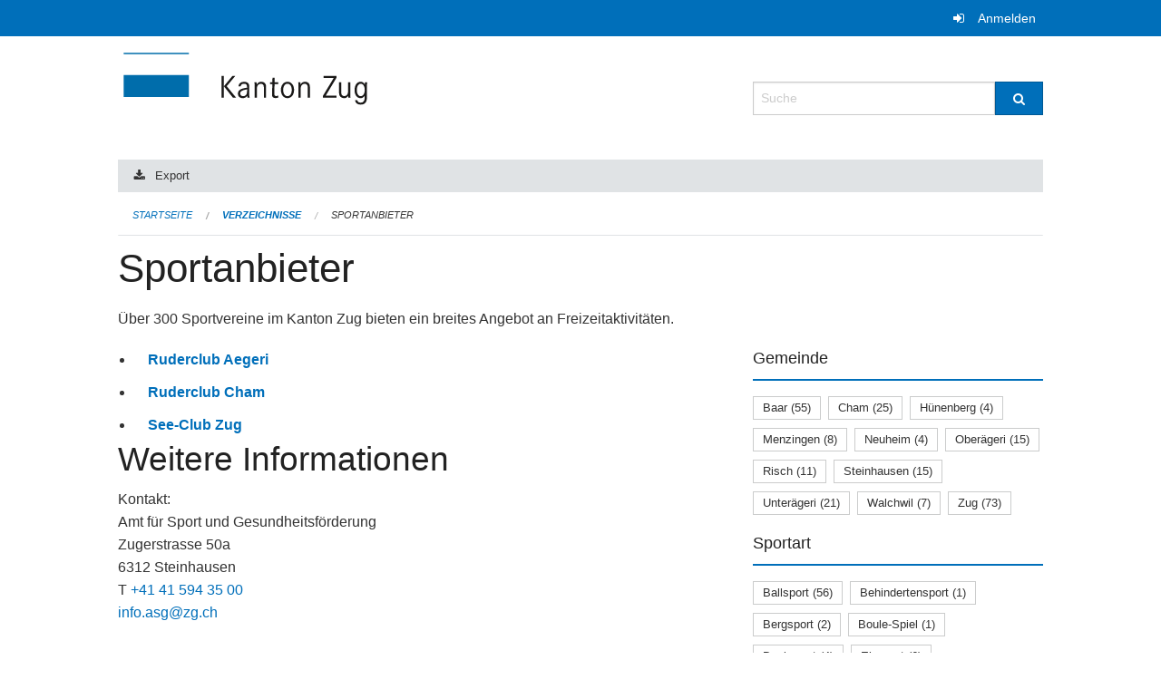

--- FILE ---
content_type: text/html; charset=UTF-8
request_url: https://verzeichnisse.zug.ch/directories/sportanbieter?keywords=sportangebot%3ARudern&page=0
body_size: 6224
content:
<!DOCTYPE html>
<html
    class="no-js"
    lang="de-CH"
    xmlns="http://www.w3.org/1999/xhtml" data-version="2026.1">
<head>
    <meta charset="utf-8" />
    <meta name="viewport" content="width=device-width, initial-scale=1.0" />

    
    <meta name="intercoolerjs:use-actual-http-method" content="true" />

    <title id="page-title">
        Sportanbieter
    </title>
    <!-- This site is running on the
          ___              ____               ____ _                 _
         / _ \ _ __   ___ / ___| _____   __  / ___| | ___  _   _  __| |
        | | | | '_ \ / _ \ |  _ / _ \ \ / / | |   | |/ _ \| | | |/ _` |
        | |_| | | | |  __/ |_| | (_) \ V /  | |___| | (_) | |_| | (_| |
         \___/|_| |_|\___|\____|\___/ \_/    \____|_|\___/ \__,_|\__,_|

         Have a look at the source code: https://onegov.readthedocs.org
     -->
    
    <style>.slider{opacity:0;}</style>
    <link rel="stylesheet" type="text/css" href="https://verzeichnisse.zug.ch/theme/onegov.org.foundation-2026.1-135280b836118956d120c1dd703831386c3c7df4.css">
    <link rel="stylesheet" type="text/css" href="https://verzeichnisse.zug.ch/static/font-awesome/css/font-awesome.min.css___2026.1">
    

    
    
    
    
    
    <link rel="icon" href="data:;base64,iVBORw0KGgo=">
    <meta name="theme-color" content="#006fba">

    

<meta property="og:type" content="website" />
<meta property="og:url" content="https://verzeichnisse.zug.ch/directories/sportanbieter?keywords=sportangebot%3ARudern&amp;page=0" />


<meta property="og:site_name" content="Verzeichnisse Kanton Zug">

<meta property="og:locale" content="de_CH">
<meta property="og:locale:alternate" content="fr_CH">


    
    
    <script type="text/javascript" nonce="Mo+iP3AlzofbiB2lPMKQeg==">
var _paq = window._paq = window._paq || [];
_paq.push(['trackPageView']);
_paq.push(['enableLinkTracking']);
(function() { 
  var u="https://matomo.zug.ch/";
  _paq.push(['setTrackerUrl', u+'piwik.php']);
  _paq.push(['setSiteId', '18']);
  var d=document, g=d.createElement('script'), s=d.getElementsByTagName('script')[0];
  g.type='text/javascript'; g.async=true; g.defer=true; g.src=u+'piwik.js'; s.parentNode.insertBefore(g,s);
})();
</script>

<link rel="stylesheet" type="text/css" href="https://verzeichnisse.zug.ch/7da9c72a3b5f9e060b898ef7cd714b8a/jquery.datetimepicker.css.bundle.css?fd660047">
<link rel="stylesheet" type="text/css" href="https://verzeichnisse.zug.ch/7da9c72a3b5f9e060b898ef7cd714b8a/chosen.bundle.css?df2ed9ff">
<link rel="stylesheet" type="text/css" href="https://verzeichnisse.zug.ch/7da9c72a3b5f9e060b898ef7cd714b8a/geo-mapbox.bundle.css?0deacf46">
<link rel="stylesheet" type="text/css" href="https://verzeichnisse.zug.ch/7da9c72a3b5f9e060b898ef7cd714b8a/photoswipe.bundle.css?22605327"></head>

<body data-mapbox-token="pk.eyJ1Ijoic2VhbnRpcyIsImEiOiJjaW02ZW92OXEwMDRpeG1rbXZ5ZXJxdmtlIn0.cYzFzNi7AB4vYJgokrPVwQ" id="page-directories-sportanbieter" class="is-logged-out directory-entry-collection-layout" data-default-marker-color="#006fba" data-default-lat="47.15983786686978" data-default-lon="8.530540466308596" data-default-zoom="11" data-default-marker-icon="f111">
    
    <a class="show-for-sr" href="#content">Navigation überspringen</a>

    <div class="ie-11-wrapper">
      <main>

        <header >
          
          
          <div class="globals">
            <div class="row">
              <div class="columns small-12">
                  <div class="global-header">
                      
                  </div>
                <ul>
                  <li>
                    
                    
                      
    <a class="login" href="https://verzeichnisse.zug.ch/auth/login?skip=0&amp;to=%2Fdirectories%2Fsportanbieter%3Fkeywords%3Dsportangebot%253ARudern%26page%3D0">Anmelden</a>

                    
                  </li>
                </ul>
              </div>
            </div>
          </div>

          <div class="row header">
            <div class="small-12 medium-8 columns logo">
              <a href="https://verzeichnisse.zug.ch/" aria-label="Zurück zur Startseite">
                <img src="https://verzeichnisse.zug.ch/storage/4225e76ad1004efb2dd435bc930537d02f3fd1c4723b096d68de96657ef1a0e3" alt="Logo" title="Verzeichnisse Kanton Zug"/>
                
              </a>
            </div>
            <div class="small-12 medium-4 columns">
              
              <form class="searchbox" action="https://verzeichnisse.zug.ch/search" method="GET" data-typeahead="on" data-typeahead-source="https://verzeichnisse.zug.ch/search/suggest" data-typeahead-target="https://verzeichnisse.zug.ch/search">
                <div class="row collapse">
                    <div class="columns small-10">
                        <label for="search" class="show-for-sr">Suche</label>
                        <input id="search" data-typeahead-subject type="text" name="q" placeholder="Suche" autocomplete="off" autocorrect="off" required maxlength="200" />
                        <button type="reset" class="reset-button" tabindex="-1"></button>
                    </div>
                    <div class="columns small-2">
                        <button type="submit" class="button postfix" aria-label="Suche">
                          <i class="fa fa-search"></i>
                        </button>
                    </div>
                </div>
                <div class="row typeahead">
                  <div class="columns small-12" data-typeahead-container>
                  </div>
                </div>
              </form>
            </div>
          </div>

          <div class="row locals">
              <div class="small-12 columns">
                  
    <div class="main-navigation empty">
        
        <div class="clearfix"></div>
    </div>

                  
    
        <div class="row sub-navigation">
            <div class="small-12 columns">
                <div class="edit-bar clearfix">
                    
                        
                        
                            
    <a class="export-link button tiny" href="https://verzeichnisse.zug.ch/directories/sportanbieter/+export?keywords=sportangebot%3ARudern&amp;page=0&amp;past_only=0&amp;published_only=1&amp;upcoming_only=0">Export</a>

                        
                    
                </div>
            </div>
        </div>
    

                  
    <nav role="navigation" aria-label="Sie sind hier">
        <ul class="breadcrumbs">
            
                <li class="">
    <a href="https://verzeichnisse.zug.ch/">Startseite</a>
</li>
            
                <li class="">
    <a href="https://verzeichnisse.zug.ch/directories">Verzeichnisse</a>
</li>
            
                <li class="current">
    <a href="https://verzeichnisse.zug.ch/directories/sportanbieter">Sportanbieter</a>
</li>
            
        </ul>
    </nav>

              </div>
          </div>

          <div class="row alerts">
            <div class="small-12 columns" id="alert-boxes">
              
              
              
    

            </div>
          </div>
        </header>

        

        <article class="row content without-sidebar-links">
          <div class="small-12 columns">
            <div class="row">
                <div class="small-12 columns">
                  <section role="main" id="content">
                    <h1 class="main-title"><div></div>
        Sportanbieter
    <div></div></h1>
                    

        

        <p>Über 300 Sportvereine im Kanton Zug bieten ein breites Angebot an Freizeitaktivitäten.</p>

        <div class="row reverse-on-mobile">
            <div class="columns medium-8">
                

                <!-- display in accordion mode -->
                

                <ul class="directory-list with-lead   ">
                    <li class="small-12  columns">
                        

                        <div>
                            <a class="list-title" href="https://verzeichnisse.zug.ch/directories/sportanbieter/ruderclub-aegeri">
                                Ruderclub Aegeri
                            </a>
    
        
        
        
        
        
    


                            
                                <div class="list-lead">
                                    
                                    
                                </div>
                            
                        </div>
                    </li>
                    <li class="small-12  columns">
                        

                        <div>
                            <a class="list-title" href="https://verzeichnisse.zug.ch/directories/sportanbieter/ruderclub-cham">
                                Ruderclub Cham
                            </a>
    
        
        
        
        
        
    


                            
                                <div class="list-lead">
                                    
                                    
                                </div>
                            
                        </div>
                    </li>
                    <li class="small-12  columns">
                        

                        <div>
                            <a class="list-title" href="https://verzeichnisse.zug.ch/directories/sportanbieter/see-club-zug">
                                See-Club Zug
                            </a>
    
        
        
        
        
        
    


                            
                                <div class="list-lead">
                                    
                                    
                                </div>
                            
                        </div>
                    </li>
                </ul>

                
                    <h2>Weitere Informationen</h2>
                    <p>Kontakt:<br/>Amt für Sport und Gesundheitsförderung<br/>Zugerstrasse 50a<br/>6312 Steinhausen<br/>T <a>+41 41 594 35 00</a><br/><a href="mailto:info.asg@zg.ch">info.asg@zg.ch</a></p>
                

            </div>

            <div class="columns medium-4">

                

                <div class="filter-panel">
                    <div class="filter-periods">
                        <h2 class="filter-title">Gemeinde</h2>
                        
    <ul class="tags">
        <li class="click-through">
            <span
                class="False blank-label False">
    <a href="https://verzeichnisse.zug.ch/directories/sportanbieter?keywords=sportangebot%3ARudern%2Bgemeinde%3ABaar&amp;page=0&amp;past_only=0&amp;published_only=0&amp;upcoming_only=0">Baar (55)</a>
</span>
        </li>
        <li class="click-through">
            <span
                class="False blank-label False">
    <a href="https://verzeichnisse.zug.ch/directories/sportanbieter?keywords=sportangebot%3ARudern%2Bgemeinde%3ACham&amp;page=0&amp;past_only=0&amp;published_only=0&amp;upcoming_only=0">Cham (25)</a>
</span>
        </li>
        <li class="click-through">
            <span
                class="False blank-label False">
    <a href="https://verzeichnisse.zug.ch/directories/sportanbieter?keywords=sportangebot%3ARudern%2Bgemeinde%3AH%C3%BCnenberg&amp;page=0&amp;past_only=0&amp;published_only=0&amp;upcoming_only=0">Hünenberg (4)</a>
</span>
        </li>
        <li class="click-through">
            <span
                class="False blank-label False">
    <a href="https://verzeichnisse.zug.ch/directories/sportanbieter?keywords=sportangebot%3ARudern%2Bgemeinde%3AMenzingen&amp;page=0&amp;past_only=0&amp;published_only=0&amp;upcoming_only=0">Menzingen (8)</a>
</span>
        </li>
        <li class="click-through">
            <span
                class="False blank-label False">
    <a href="https://verzeichnisse.zug.ch/directories/sportanbieter?keywords=sportangebot%3ARudern%2Bgemeinde%3ANeuheim&amp;page=0&amp;past_only=0&amp;published_only=0&amp;upcoming_only=0">Neuheim (4)</a>
</span>
        </li>
        <li class="click-through">
            <span
                class="False blank-label False">
    <a href="https://verzeichnisse.zug.ch/directories/sportanbieter?keywords=sportangebot%3ARudern%2Bgemeinde%3AOber%C3%A4geri&amp;page=0&amp;past_only=0&amp;published_only=0&amp;upcoming_only=0">Oberägeri (15)</a>
</span>
        </li>
        <li class="click-through">
            <span
                class="False blank-label False">
    <a href="https://verzeichnisse.zug.ch/directories/sportanbieter?keywords=sportangebot%3ARudern%2Bgemeinde%3ARisch&amp;page=0&amp;past_only=0&amp;published_only=0&amp;upcoming_only=0">Risch (11)</a>
</span>
        </li>
        <li class="click-through">
            <span
                class="False blank-label False">
    <a href="https://verzeichnisse.zug.ch/directories/sportanbieter?keywords=sportangebot%3ARudern%2Bgemeinde%3ASteinhausen&amp;page=0&amp;past_only=0&amp;published_only=0&amp;upcoming_only=0">Steinhausen (15)</a>
</span>
        </li>
        <li class="click-through">
            <span
                class="False blank-label False">
    <a href="https://verzeichnisse.zug.ch/directories/sportanbieter?keywords=sportangebot%3ARudern%2Bgemeinde%3AUnter%C3%A4geri&amp;page=0&amp;past_only=0&amp;published_only=0&amp;upcoming_only=0">Unterägeri (21)</a>
</span>
        </li>
        <li class="click-through">
            <span
                class="False blank-label False">
    <a href="https://verzeichnisse.zug.ch/directories/sportanbieter?keywords=sportangebot%3ARudern%2Bgemeinde%3AWalchwil&amp;page=0&amp;past_only=0&amp;published_only=0&amp;upcoming_only=0">Walchwil (7)</a>
</span>
        </li>
        <li class="click-through">
            <span
                class="False blank-label False">
    <a href="https://verzeichnisse.zug.ch/directories/sportanbieter?keywords=sportangebot%3ARudern%2Bgemeinde%3AZug&amp;page=0&amp;past_only=0&amp;published_only=0&amp;upcoming_only=0">Zug (73)</a>
</span>
        </li>
    </ul>

                    </div>
                    <div class="filter-periods">
                        <h2 class="filter-title">Sportart</h2>
                        
    <ul class="tags">
        <li class="click-through">
            <span
                class="False blank-label False">
    <a href="https://verzeichnisse.zug.ch/directories/sportanbieter?keywords=sportangebot%3ARudern%2Bsportart%3ABallsport&amp;page=0&amp;past_only=0&amp;published_only=0&amp;upcoming_only=0">Ballsport (56)</a>
</span>
        </li>
        <li class="click-through">
            <span
                class="False blank-label False">
    <a href="https://verzeichnisse.zug.ch/directories/sportanbieter?keywords=sportangebot%3ARudern%2Bsportart%3ABehindertensport&amp;page=0&amp;past_only=0&amp;published_only=0&amp;upcoming_only=0">Behindertensport (1)</a>
</span>
        </li>
        <li class="click-through">
            <span
                class="False blank-label False">
    <a href="https://verzeichnisse.zug.ch/directories/sportanbieter?keywords=sportangebot%3ARudern%2Bsportart%3ABergsport&amp;page=0&amp;past_only=0&amp;published_only=0&amp;upcoming_only=0">Bergsport (2)</a>
</span>
        </li>
        <li class="click-through">
            <span
                class="False blank-label False">
    <a href="https://verzeichnisse.zug.ch/directories/sportanbieter?keywords=sportangebot%3ARudern%2Bsportart%3ABoule-Spiel&amp;page=0&amp;past_only=0&amp;published_only=0&amp;upcoming_only=0">Boule-Spiel (1)</a>
</span>
        </li>
        <li class="click-through">
            <span
                class="False blank-label False">
    <a href="https://verzeichnisse.zug.ch/directories/sportanbieter?keywords=sportangebot%3ARudern%2Bsportart%3ADenksport&amp;page=0&amp;past_only=0&amp;published_only=0&amp;upcoming_only=0">Denksport (4)</a>
</span>
        </li>
        <li class="click-through">
            <span
                class="False blank-label False">
    <a href="https://verzeichnisse.zug.ch/directories/sportanbieter?keywords=sportangebot%3ARudern%2Bsportart%3AEissport&amp;page=0&amp;past_only=0&amp;published_only=0&amp;upcoming_only=0">Eissport (6)</a>
</span>
        </li>
        <li class="click-through">
            <span
                class="False blank-label False">
    <a href="https://verzeichnisse.zug.ch/directories/sportanbieter?keywords=sportangebot%3ARudern%2Bsportart%3AFitnesssport&amp;page=0&amp;past_only=0&amp;published_only=0&amp;upcoming_only=0">Fitnesssport (30)</a>
</span>
        </li>
        <li class="click-through">
            <span
                class="False blank-label False">
    <a href="https://verzeichnisse.zug.ch/directories/sportanbieter?keywords=sportangebot%3ARudern%2Bsportart%3AFlugsport&amp;page=0&amp;past_only=0&amp;published_only=0&amp;upcoming_only=0">Flugsport (3)</a>
</span>
        </li>
        <li class="click-through">
            <span
                class="False blank-label False">
    <a href="https://verzeichnisse.zug.ch/directories/sportanbieter?keywords=sportangebot%3ARudern%2Bsportart%3AFreizeitsport&amp;page=0&amp;past_only=0&amp;published_only=0&amp;upcoming_only=0">Freizeitsport (11)</a>
</span>
        </li>
        <li class="click-through">
            <span
                class="False blank-label False">
    <a href="https://verzeichnisse.zug.ch/directories/sportanbieter?keywords=sportangebot%3ARudern%2Bsportart%3AGymnastik&amp;page=0&amp;past_only=0&amp;published_only=0&amp;upcoming_only=0">Gymnastik (27)</a>
</span>
        </li>
        <li class="click-through">
            <span
                class="False blank-label False">
    <a href="https://verzeichnisse.zug.ch/directories/sportanbieter?keywords=sportangebot%3ARudern%2Bsportart%3AKampfsport&amp;page=0&amp;past_only=0&amp;published_only=0&amp;upcoming_only=0">Kampfsport (14)</a>
</span>
        </li>
        <li class="click-through">
            <span
                class="False blank-label False">
    <a href="https://verzeichnisse.zug.ch/directories/sportanbieter?keywords=sportangebot%3ARudern%2Bsportart%3AKindersport&amp;page=0&amp;past_only=0&amp;published_only=0&amp;upcoming_only=0">Kindersport (9)</a>
</span>
        </li>
        <li class="click-through">
            <span
                class="False blank-label False">
    <a href="https://verzeichnisse.zug.ch/directories/sportanbieter?keywords=sportangebot%3ARudern%2Bsportart%3ALaufsport&amp;page=0&amp;past_only=0&amp;published_only=0&amp;upcoming_only=0">Laufsport (3)</a>
</span>
        </li>
        <li class="click-through">
            <span
                class="False blank-label False">
    <a href="https://verzeichnisse.zug.ch/directories/sportanbieter?keywords=sportangebot%3ARudern%2Bsportart%3ALeichtathletik&amp;page=0&amp;past_only=0&amp;published_only=0&amp;upcoming_only=0">Leichtathletik (4)</a>
</span>
        </li>
        <li class="click-through">
            <span
                class="False blank-label False">
    <a href="https://verzeichnisse.zug.ch/directories/sportanbieter?keywords=sportangebot%3ARudern%2Bsportart%3APersonal+Training&amp;page=0&amp;past_only=0&amp;published_only=0&amp;upcoming_only=0">Personal Training (1)</a>
</span>
        </li>
        <li class="click-through">
            <span
                class="False blank-label False">
    <a href="https://verzeichnisse.zug.ch/directories/sportanbieter?keywords=sportangebot%3ARudern%2Bsportart%3APferdesport&amp;page=0&amp;past_only=0&amp;published_only=0&amp;upcoming_only=0">Pferdesport (1)</a>
</span>
        </li>
        <li class="click-through">
            <span
                class="False blank-label False">
    <a href="https://verzeichnisse.zug.ch/directories/sportanbieter?keywords=sportangebot%3ARudern%2Bsportart%3ARadsport&amp;page=0&amp;past_only=0&amp;published_only=0&amp;upcoming_only=0">Radsport (11)</a>
</span>
        </li>
        <li class="click-through">
            <span
                class="False blank-label False">
    <a href="https://verzeichnisse.zug.ch/directories/sportanbieter?keywords=sportangebot%3ARudern%2Bsportart%3AReitsport&amp;page=0&amp;past_only=0&amp;published_only=0&amp;upcoming_only=0">Reitsport (3)</a>
</span>
        </li>
        <li class="click-through">
            <span
                class="False blank-label False">
    <a href="https://verzeichnisse.zug.ch/directories/sportanbieter?keywords=sportangebot%3ARudern%2Bsportart%3ARh%C3%B6nrad&amp;page=0&amp;past_only=0&amp;published_only=0&amp;upcoming_only=0">Rhönrad (1)</a>
</span>
        </li>
        <li class="click-through">
            <span
                class="False blank-label False">
    <a href="https://verzeichnisse.zug.ch/directories/sportanbieter?keywords=sportangebot%3ARudern%2Bsportart%3ARollsport&amp;page=0&amp;past_only=0&amp;published_only=0&amp;upcoming_only=0">Rollsport (4)</a>
</span>
        </li>
        <li class="click-through">
            <span
                class="False blank-label False">
    <a href="https://verzeichnisse.zug.ch/directories/sportanbieter?keywords=sportangebot%3ARudern%2Bsportart%3AR%C3%BCckschlagspiele&amp;page=0&amp;past_only=0&amp;published_only=0&amp;upcoming_only=0">Rückschlagspiele (39)</a>
</span>
        </li>
        <li class="click-through">
            <span
                class="False blank-label False">
    <a href="https://verzeichnisse.zug.ch/directories/sportanbieter?keywords=sportangebot%3ARudern%2Bsportart%3ASchiesssport&amp;page=0&amp;past_only=0&amp;published_only=0&amp;upcoming_only=0">Schiesssport (23)</a>
</span>
        </li>
        <li class="click-through">
            <span
                class="False blank-label False">
    <a href="https://verzeichnisse.zug.ch/directories/sportanbieter?keywords=sportangebot%3ARudern%2Bsportart%3ASchneesport&amp;page=0&amp;past_only=0&amp;published_only=0&amp;upcoming_only=0">Schneesport (14)</a>
</span>
        </li>
        <li class="click-through">
            <span
                class="False blank-label False">
    <a href="https://verzeichnisse.zug.ch/directories/sportanbieter?keywords=sportangebot%3ARudern%2Bsportart%3ASchwingen&amp;page=0&amp;past_only=0&amp;published_only=0&amp;upcoming_only=0">Schwingen (3)</a>
</span>
        </li>
        <li class="click-through">
            <span
                class="False blank-label False">
    <a href="https://verzeichnisse.zug.ch/directories/sportanbieter?keywords=sportangebot%3ARudern%2Bsportart%3ASeesport&amp;page=0&amp;past_only=0&amp;published_only=0&amp;upcoming_only=0">Seesport (2)</a>
</span>
        </li>
        <li class="click-through">
            <span
                class="False blank-label False">
    <a href="https://verzeichnisse.zug.ch/directories/sportanbieter?keywords=sportangebot%3ARudern%2Bsportart%3ATanzsport&amp;page=0&amp;past_only=0&amp;published_only=0&amp;upcoming_only=0">Tanzsport (6)</a>
</span>
        </li>
        <li class="click-through">
            <span
                class="False blank-label False">
    <a href="https://verzeichnisse.zug.ch/directories/sportanbieter?keywords=sportangebot%3ARudern%2Bsportart%3ATriathlon&amp;page=0&amp;past_only=0&amp;published_only=0&amp;upcoming_only=0">Triathlon (1)</a>
</span>
        </li>
        <li class="click-through">
            <span
                class="False blank-label False">
    <a href="https://verzeichnisse.zug.ch/directories/sportanbieter?keywords=sportangebot%3ARudern%2Bsportart%3ATurnsport&amp;page=0&amp;past_only=0&amp;published_only=0&amp;upcoming_only=0">Turnsport (30)</a>
</span>
        </li>
        <li class="click-through">
            <span
                class="False blank-label False">
    <a href="https://verzeichnisse.zug.ch/directories/sportanbieter?keywords=sportangebot%3ARudern%2Bsportart%3AUltimate+Frisbee&amp;page=0&amp;past_only=0&amp;published_only=0&amp;upcoming_only=0">Ultimate Frisbee (1)</a>
</span>
        </li>
        <li class="click-through">
            <span
                class="False blank-label False">
    <a href="https://verzeichnisse.zug.ch/directories/sportanbieter?keywords=sportangebot%3ARudern%2Bsportart%3AWandersport&amp;page=0&amp;past_only=0&amp;published_only=0&amp;upcoming_only=0">Wandersport (4)</a>
</span>
        </li>
        <li class="click-through">
            <span
                class="False blank-label False">
    <a href="https://verzeichnisse.zug.ch/directories/sportanbieter?keywords=sportangebot%3ARudern%2Bsportart%3AWassersport&amp;page=0&amp;past_only=0&amp;published_only=0&amp;upcoming_only=0">Wassersport (17)</a>
</span>
        </li>
        <li class="click-through">
            <span
                class="False blank-label False">
    <a href="https://verzeichnisse.zug.ch/directories/sportanbieter?keywords=sportangebot%3ARudern%2Bsportart%3AYoga&amp;page=0&amp;past_only=0&amp;published_only=0&amp;upcoming_only=0">Yoga (4)</a>
</span>
        </li>
        <li class="click-through">
            <span
                class="False blank-label False">
    <a href="https://verzeichnisse.zug.ch/directories/sportanbieter?keywords=sportangebot%3ARudern%2Bsportart%3Akeine&amp;page=0&amp;past_only=0&amp;published_only=0&amp;upcoming_only=0">keine (9)</a>
</span>
        </li>
    </ul>

                    </div>
                    <div class="filter-periods">
                        <h2 class="filter-title">Sportangebot</h2>
                        
    <ul class="tags">
        <li class="click-through">
            <span
                class="False blank-label False">
    <a href="https://verzeichnisse.zug.ch/directories/sportanbieter?keywords=sportangebot%3AAerobic%2Bsportangebot%3ARudern&amp;page=0&amp;past_only=0&amp;published_only=0&amp;upcoming_only=0">Aerobic (4)</a>
</span>
        </li>
        <li class="click-through">
            <span
                class="False blank-label False">
    <a href="https://verzeichnisse.zug.ch/directories/sportanbieter?keywords=sportangebot%3AAikido%2Bsportangebot%3ARudern&amp;page=0&amp;past_only=0&amp;published_only=0&amp;upcoming_only=0">Aikido (1)</a>
</span>
        </li>
        <li class="click-through">
            <span
                class="False blank-label False">
    <a href="https://verzeichnisse.zug.ch/directories/sportanbieter?keywords=sportangebot%3AAirsoft%2Bsportangebot%3ARudern&amp;page=0&amp;past_only=0&amp;published_only=0&amp;upcoming_only=0">Airsoft (1)</a>
</span>
        </li>
        <li class="click-through">
            <span
                class="False blank-label False">
    <a href="https://verzeichnisse.zug.ch/directories/sportanbieter?keywords=sportangebot%3AAktivriege%2Bsportangebot%3ARudern&amp;page=0&amp;past_only=0&amp;published_only=0&amp;upcoming_only=0">Aktivriege (7)</a>
</span>
        </li>
        <li class="click-through">
            <span
                class="False blank-label False">
    <a href="https://verzeichnisse.zug.ch/directories/sportanbieter?keywords=sportangebot%3AAllround%2Bsportangebot%3ARudern&amp;page=0&amp;past_only=0&amp;published_only=0&amp;upcoming_only=0">Allround (3)</a>
</span>
        </li>
        <li class="click-through">
            <span
                class="False blank-label False">
    <a href="https://verzeichnisse.zug.ch/directories/sportanbieter?keywords=sportangebot%3AAmerican+Flag+Football%2Bsportangebot%3ARudern&amp;page=0&amp;past_only=0&amp;published_only=0&amp;upcoming_only=0">American Flag Football (1)</a>
</span>
        </li>
        <li class="click-through">
            <span
                class="False blank-label False">
    <a href="https://verzeichnisse.zug.ch/directories/sportanbieter?keywords=sportangebot%3AAmerican+Football%2Bsportangebot%3ARudern&amp;page=0&amp;past_only=0&amp;published_only=0&amp;upcoming_only=0">American Football (1)</a>
</span>
        </li>
        <li class="click-through">
            <span
                class="False blank-label False">
    <a href="https://verzeichnisse.zug.ch/directories/sportanbieter?keywords=sportangebot%3AAquafit%2Bsportangebot%3ARudern&amp;page=0&amp;past_only=0&amp;published_only=0&amp;upcoming_only=0">Aquafit (1)</a>
</span>
        </li>
        <li class="click-through">
            <span
                class="False blank-label False">
    <a href="https://verzeichnisse.zug.ch/directories/sportanbieter?keywords=sportangebot%3AArmbrustschiessen%2Bsportangebot%3ARudern&amp;page=0&amp;past_only=0&amp;published_only=0&amp;upcoming_only=0">Armbrustschiessen (5)</a>
</span>
        </li>
        <li class="click-through">
            <span
                class="False blank-label False">
    <a href="https://verzeichnisse.zug.ch/directories/sportanbieter?keywords=sportangebot%3AAusdauer-+und+Herzkreislauf%2Bsportangebot%3ARudern&amp;page=0&amp;past_only=0&amp;published_only=0&amp;upcoming_only=0">Ausdauer- und Herzkreislauf (3)</a>
</span>
        </li>
        <li class="click-through">
            <span
                class="False blank-label False">
    <a href="https://verzeichnisse.zug.ch/directories/sportanbieter?keywords=sportangebot%3ABadminton%2Bsportangebot%3ARudern&amp;page=0&amp;past_only=0&amp;published_only=0&amp;upcoming_only=0">Badminton (9)</a>
</span>
        </li>
        <li class="click-through">
            <span
                class="False blank-label False">
    <a href="https://verzeichnisse.zug.ch/directories/sportanbieter?keywords=sportangebot%3ABallhockey%2Bsportangebot%3ARudern&amp;page=0&amp;past_only=0&amp;published_only=0&amp;upcoming_only=0">Ballhockey (1)</a>
</span>
        </li>
        <li class="click-through">
            <span
                class="False blank-label False">
    <a href="https://verzeichnisse.zug.ch/directories/sportanbieter?keywords=sportangebot%3ABallspiele%2Bsportangebot%3ARudern&amp;page=0&amp;past_only=0&amp;published_only=0&amp;upcoming_only=0">Ballspiele (5)</a>
</span>
        </li>
        <li class="click-through">
            <span
                class="False blank-label False">
    <a href="https://verzeichnisse.zug.ch/directories/sportanbieter?keywords=sportangebot%3ABaseball%2Bsportangebot%3ARudern&amp;page=0&amp;past_only=0&amp;published_only=0&amp;upcoming_only=0">Baseball (2)</a>
</span>
        </li>
        <li class="click-through">
            <span
                class="False blank-label False">
    <a href="https://verzeichnisse.zug.ch/directories/sportanbieter?keywords=sportangebot%3ABasketball%2Bsportangebot%3ARudern&amp;page=0&amp;past_only=0&amp;published_only=0&amp;upcoming_only=0">Basketball (4)</a>
</span>
        </li>
        <li class="click-through">
            <span
                class="False blank-label False">
    <a href="https://verzeichnisse.zug.ch/directories/sportanbieter?keywords=sportangebot%3ABeachvolleyball%2Bsportangebot%3ARudern&amp;page=0&amp;past_only=0&amp;published_only=0&amp;upcoming_only=0">Beachvolleyball (1)</a>
</span>
        </li>
        <li class="click-through">
            <span
                class="False blank-label False">
    <a href="https://verzeichnisse.zug.ch/directories/sportanbieter?keywords=sportangebot%3ABike%2Bsportangebot%3ARudern&amp;page=0&amp;past_only=0&amp;published_only=0&amp;upcoming_only=0">Bike (7)</a>
</span>
        </li>
        <li class="click-through">
            <span
                class="False blank-label False">
    <a href="https://verzeichnisse.zug.ch/directories/sportanbieter?keywords=sportangebot%3ABoccia%2Bsportangebot%3ARudern&amp;page=0&amp;past_only=0&amp;published_only=0&amp;upcoming_only=0">Boccia (4)</a>
</span>
        </li>
        <li class="click-through">
            <span
                class="False blank-label False">
    <a href="https://verzeichnisse.zug.ch/directories/sportanbieter?keywords=sportangebot%3ABogenschiessen%2Bsportangebot%3ARudern&amp;page=0&amp;past_only=0&amp;published_only=0&amp;upcoming_only=0">Bogenschiessen (2)</a>
</span>
        </li>
        <li class="click-through">
            <span
                class="False blank-label False">
    <a href="https://verzeichnisse.zug.ch/directories/sportanbieter?keywords=sportangebot%3ABoxen%2Bsportangebot%3ARudern&amp;page=0&amp;past_only=0&amp;published_only=0&amp;upcoming_only=0">Boxen (1)</a>
</span>
        </li>
        <li class="click-through">
            <span
                class="False blank-label False">
    <a href="https://verzeichnisse.zug.ch/directories/sportanbieter?keywords=sportangebot%3ACurling%2Bsportangebot%3ARudern&amp;page=0&amp;past_only=0&amp;published_only=0&amp;upcoming_only=0">Curling (1)</a>
</span>
        </li>
        <li class="click-through">
            <span
                class="False blank-label False">
    <a href="https://verzeichnisse.zug.ch/directories/sportanbieter?keywords=sportangebot%3ADiverse+Kampfsportarten%2Bsportangebot%3ARudern&amp;page=0&amp;past_only=0&amp;published_only=0&amp;upcoming_only=0">Diverse Kampfsportarten (2)</a>
</span>
        </li>
        <li class="click-through">
            <span
                class="False blank-label False">
    <a href="https://verzeichnisse.zug.ch/directories/sportanbieter?keywords=sportangebot%3AEishockey%2Bsportangebot%3ARudern&amp;page=0&amp;past_only=0&amp;published_only=0&amp;upcoming_only=0">Eishockey (4)</a>
</span>
        </li>
        <li class="click-through">
            <span
                class="False blank-label False">
    <a href="https://verzeichnisse.zug.ch/directories/sportanbieter?keywords=sportangebot%3AEiskunstlauf%2Bsportangebot%3ARudern&amp;page=0&amp;past_only=0&amp;published_only=0&amp;upcoming_only=0">Eiskunstlauf (1)</a>
</span>
        </li>
        <li class="click-through">
            <span
                class="False blank-label False">
    <a href="https://verzeichnisse.zug.ch/directories/sportanbieter?keywords=sportangebot%3AFaustball%2Bsportangebot%3ARudern&amp;page=0&amp;past_only=0&amp;published_only=0&amp;upcoming_only=0">Faustball (2)</a>
</span>
        </li>
        <li class="click-through">
            <span
                class="False blank-label False">
    <a href="https://verzeichnisse.zug.ch/directories/sportanbieter?keywords=sportangebot%3AFechten%2Bsportangebot%3ARudern&amp;page=0&amp;past_only=0&amp;published_only=0&amp;upcoming_only=0">Fechten (1)</a>
</span>
        </li>
        <li class="click-through">
            <span
                class="False blank-label False">
    <a href="https://verzeichnisse.zug.ch/directories/sportanbieter?keywords=sportangebot%3AFitness%2Bsportangebot%3ARudern&amp;page=0&amp;past_only=0&amp;published_only=0&amp;upcoming_only=0">Fitness (29)</a>
</span>
        </li>
        <li class="click-through">
            <span
                class="False blank-label False">
    <a href="https://verzeichnisse.zug.ch/directories/sportanbieter?keywords=sportangebot%3AFrauensport%2Bsportangebot%3ARudern&amp;page=0&amp;past_only=0&amp;published_only=0&amp;upcoming_only=0">Frauensport (9)</a>
</span>
        </li>
        <li class="click-through">
            <span
                class="False blank-label False">
    <a href="https://verzeichnisse.zug.ch/directories/sportanbieter?keywords=sportangebot%3AFreizeitangebot%2Bsportangebot%3ARudern&amp;page=0&amp;past_only=0&amp;published_only=0&amp;upcoming_only=0">Freizeitangebot (9)</a>
</span>
        </li>
        <li class="click-through">
            <span
                class="False blank-label False">
    <a href="https://verzeichnisse.zug.ch/directories/sportanbieter?keywords=sportangebot%3AFussball%2Bsportangebot%3ARudern&amp;page=0&amp;past_only=0&amp;published_only=0&amp;upcoming_only=0">Fussball (12)</a>
</span>
        </li>
        <li class="click-through">
            <span
                class="False blank-label False">
    <a href="https://verzeichnisse.zug.ch/directories/sportanbieter?keywords=sportangebot%3AGer%C3%A4te-+und+Kunstturnen%2Bsportangebot%3ARudern&amp;page=0&amp;past_only=0&amp;published_only=0&amp;upcoming_only=0">Geräte- und Kunstturnen (7)</a>
</span>
        </li>
        <li class="click-through">
            <span
                class="False blank-label False">
    <a href="https://verzeichnisse.zug.ch/directories/sportanbieter?keywords=sportangebot%3AGesundheitsgymnastik%2Bsportangebot%3ARudern&amp;page=0&amp;past_only=0&amp;published_only=0&amp;upcoming_only=0">Gesundheitsgymnastik (2)</a>
</span>
        </li>
        <li class="click-through">
            <span
                class="False blank-label False">
    <a href="https://verzeichnisse.zug.ch/directories/sportanbieter?keywords=sportangebot%3AGleitschirmfliegen%2Bsportangebot%3ARudern&amp;page=0&amp;past_only=0&amp;published_only=0&amp;upcoming_only=0">Gleitschirmfliegen (2)</a>
</span>
        </li>
        <li class="click-through">
            <span
                class="False blank-label False">
    <a href="https://verzeichnisse.zug.ch/directories/sportanbieter?keywords=sportangebot%3AGolf%2Bsportangebot%3ARudern&amp;page=0&amp;past_only=0&amp;published_only=0&amp;upcoming_only=0">Golf (1)</a>
</span>
        </li>
        <li class="click-through">
            <span
                class="False blank-label False">
    <a href="https://verzeichnisse.zug.ch/directories/sportanbieter?keywords=sportangebot%3AGymnastik%2Bsportangebot%3ARudern&amp;page=0&amp;past_only=0&amp;published_only=0&amp;upcoming_only=0">Gymnastik (24)</a>
</span>
        </li>
        <li class="click-through">
            <span
                class="False blank-label False">
    <a href="https://verzeichnisse.zug.ch/directories/sportanbieter?keywords=sportangebot%3AGymnastik+und+Tanz%2Bsportangebot%3ARudern&amp;page=0&amp;past_only=0&amp;published_only=0&amp;upcoming_only=0">Gymnastik und Tanz (4)</a>
</span>
        </li>
        <li class="click-through">
            <span
                class="False blank-label False">
    <a href="https://verzeichnisse.zug.ch/directories/sportanbieter?keywords=sportangebot%3AHandball%2Bsportangebot%3ARudern&amp;page=0&amp;past_only=0&amp;published_only=0&amp;upcoming_only=0">Handball (2)</a>
</span>
        </li>
        <li class="click-through">
            <span
                class="False blank-label False">
    <a href="https://verzeichnisse.zug.ch/directories/sportanbieter?keywords=sportangebot%3AHapkido%2Bsportangebot%3ARudern&amp;page=0&amp;past_only=0&amp;published_only=0&amp;upcoming_only=0">Hapkido (1)</a>
</span>
        </li>
        <li class="click-through">
            <span
                class="False blank-label False">
    <a href="https://verzeichnisse.zug.ch/directories/sportanbieter?keywords=sportangebot%3AInline+Skating+und+Speed+Skating%2Bsportangebot%3ARudern&amp;page=0&amp;past_only=0&amp;published_only=0&amp;upcoming_only=0">Inline Skating und Speed Skating (1)</a>
</span>
        </li>
        <li class="click-through">
            <span
                class="False blank-label False">
    <a href="https://verzeichnisse.zug.ch/directories/sportanbieter?keywords=sportangebot%3AInlinehockey%2Bsportangebot%3ARudern&amp;page=0&amp;past_only=0&amp;published_only=0&amp;upcoming_only=0">Inlinehockey (3)</a>
</span>
        </li>
        <li class="click-through">
            <span
                class="False blank-label False">
    <a href="https://verzeichnisse.zug.ch/directories/sportanbieter?keywords=sportangebot%3AJu-Jitsu%2Bsportangebot%3ARudern&amp;page=0&amp;past_only=0&amp;published_only=0&amp;upcoming_only=0">Ju-Jitsu (2)</a>
</span>
        </li>
        <li class="click-through">
            <span
                class="False blank-label False">
    <a href="https://verzeichnisse.zug.ch/directories/sportanbieter?keywords=sportangebot%3AJudo%2Bsportangebot%3ARudern&amp;page=0&amp;past_only=0&amp;published_only=0&amp;upcoming_only=0">Judo (2)</a>
</span>
        </li>
        <li class="click-through">
            <span
                class="False blank-label False">
    <a href="https://verzeichnisse.zug.ch/directories/sportanbieter?keywords=sportangebot%3AJugiriege%2Bsportangebot%3ARudern&amp;page=0&amp;past_only=0&amp;published_only=0&amp;upcoming_only=0">Jugiriege (9)</a>
</span>
        </li>
        <li class="click-through">
            <span
                class="False blank-label False">
    <a href="https://verzeichnisse.zug.ch/directories/sportanbieter?keywords=sportangebot%3AKanusport%2Bsportangebot%3ARudern&amp;page=0&amp;past_only=0&amp;published_only=0&amp;upcoming_only=0">Kanusport (1)</a>
</span>
        </li>
        <li class="click-through">
            <span
                class="False blank-label False">
    <a href="https://verzeichnisse.zug.ch/directories/sportanbieter?keywords=sportangebot%3AKarate%2Bsportangebot%3ARudern&amp;page=0&amp;past_only=0&amp;published_only=0&amp;upcoming_only=0">Karate (1)</a>
</span>
        </li>
        <li class="click-through">
            <span
                class="False blank-label False">
    <a href="https://verzeichnisse.zug.ch/directories/sportanbieter?keywords=sportangebot%3AKinderturnen%2Bsportangebot%3ARudern&amp;page=0&amp;past_only=0&amp;published_only=0&amp;upcoming_only=0">Kinderturnen (9)</a>
</span>
        </li>
        <li class="click-through">
            <span
                class="False blank-label False">
    <a href="https://verzeichnisse.zug.ch/directories/sportanbieter?keywords=sportangebot%3AKleinkinderturnen%2Bsportangebot%3ARudern&amp;page=0&amp;past_only=0&amp;published_only=0&amp;upcoming_only=0">Kleinkinderturnen (1)</a>
</span>
        </li>
        <li class="click-through">
            <span
                class="False blank-label False">
    <a href="https://verzeichnisse.zug.ch/directories/sportanbieter?keywords=sportangebot%3AKlettern%2Bsportangebot%3ARudern&amp;page=0&amp;past_only=0&amp;published_only=0&amp;upcoming_only=0">Klettern (2)</a>
</span>
        </li>
        <li class="click-through">
            <span
                class="False blank-label False">
    <a href="https://verzeichnisse.zug.ch/directories/sportanbieter?keywords=sportangebot%3AKorbball%2Bsportangebot%3ARudern&amp;page=0&amp;past_only=0&amp;published_only=0&amp;upcoming_only=0">Korbball (2)</a>
</span>
        </li>
        <li class="click-through">
            <span
                class="False blank-label False">
    <a href="https://verzeichnisse.zug.ch/directories/sportanbieter?keywords=sportangebot%3AKraft-+und+Beweglichkeits-+und+Mobilit%C3%A4ts+Training%2Bsportangebot%3ARudern&amp;page=0&amp;past_only=0&amp;published_only=0&amp;upcoming_only=0">Kraft- und Beweglichkeits- und Mobilitäts Training (4)</a>
</span>
        </li>
        <li class="click-through">
            <span
                class="False blank-label False">
    <a href="https://verzeichnisse.zug.ch/directories/sportanbieter?keywords=sportangebot%3AKung+Fu%2Bsportangebot%3ARudern&amp;page=0&amp;past_only=0&amp;published_only=0&amp;upcoming_only=0">Kung Fu (1)</a>
</span>
        </li>
        <li class="click-through">
            <span
                class="False blank-label False">
    <a href="https://verzeichnisse.zug.ch/directories/sportanbieter?keywords=sportangebot%3AKunstrad%2Bsportangebot%3ARudern&amp;page=0&amp;past_only=0&amp;published_only=0&amp;upcoming_only=0">Kunstrad (1)</a>
</span>
        </li>
        <li class="click-through">
            <span
                class="False blank-label False">
    <a href="https://verzeichnisse.zug.ch/directories/sportanbieter?keywords=sportangebot%3ALanglauf%2Bsportangebot%3ARudern&amp;page=0&amp;past_only=0&amp;published_only=0&amp;upcoming_only=0">Langlauf (1)</a>
</span>
        </li>
        <li class="click-through">
            <span
                class="False blank-label False">
    <a href="https://verzeichnisse.zug.ch/directories/sportanbieter?keywords=sportangebot%3ALeichtathletik%2Bsportangebot%3ARudern&amp;page=0&amp;past_only=0&amp;published_only=0&amp;upcoming_only=0">Leichtathletik (4)</a>
</span>
        </li>
        <li class="click-through">
            <span
                class="False blank-label False">
    <a href="https://verzeichnisse.zug.ch/directories/sportanbieter?keywords=sportangebot%3AMeditation+-+Myong+Sang%2Bsportangebot%3ARudern&amp;page=0&amp;past_only=0&amp;published_only=0&amp;upcoming_only=0">Meditation - Myong Sang (1)</a>
</span>
        </li>
        <li class="click-through">
            <span
                class="False blank-label False">
    <a href="https://verzeichnisse.zug.ch/directories/sportanbieter?keywords=sportangebot%3AMountainbike%2Bsportangebot%3ARudern&amp;page=0&amp;past_only=0&amp;published_only=0&amp;upcoming_only=0">Mountainbike (2)</a>
</span>
        </li>
        <li class="click-through">
            <span
                class="False blank-label False">
    <a href="https://verzeichnisse.zug.ch/directories/sportanbieter?keywords=sportangebot%3AMUKI%2Bsportangebot%3ARudern&amp;page=0&amp;past_only=0&amp;published_only=0&amp;upcoming_only=0">MUKI (9)</a>
</span>
        </li>
        <li class="click-through">
            <span
                class="False blank-label False">
    <a href="https://verzeichnisse.zug.ch/directories/sportanbieter?keywords=sportangebot%3AM%C3%A4nnerriege%2Bsportangebot%3ARudern&amp;page=0&amp;past_only=0&amp;published_only=0&amp;upcoming_only=0">Männerriege (9)</a>
</span>
        </li>
        <li class="click-through">
            <span
                class="False blank-label False">
    <a href="https://verzeichnisse.zug.ch/directories/sportanbieter?keywords=sportangebot%3ANationalturnen%2Bsportangebot%3ARudern&amp;page=0&amp;past_only=0&amp;published_only=0&amp;upcoming_only=0">Nationalturnen (4)</a>
</span>
        </li>
        <li class="click-through">
            <span
                class="False blank-label False">
    <a href="https://verzeichnisse.zug.ch/directories/sportanbieter?keywords=sportangebot%3AOrientierungslauf%2Bsportangebot%3ARudern&amp;page=0&amp;past_only=0&amp;published_only=0&amp;upcoming_only=0">Orientierungslauf (1)</a>
</span>
        </li>
        <li class="click-through">
            <span
                class="False blank-label False">
    <a href="https://verzeichnisse.zug.ch/directories/sportanbieter?keywords=sportangebot%3APferdesport%2Bsportangebot%3ARudern&amp;page=0&amp;past_only=0&amp;published_only=0&amp;upcoming_only=0">Pferdesport (1)</a>
</span>
        </li>
        <li class="click-through">
            <span
                class="False blank-label False">
    <a href="https://verzeichnisse.zug.ch/directories/sportanbieter?keywords=sportangebot%3AQi+Gong%2Bsportangebot%3ARudern&amp;page=0&amp;past_only=0&amp;published_only=0&amp;upcoming_only=0">Qi Gong (1)</a>
</span>
        </li>
        <li class="click-through">
            <span
                class="False blank-label False">
    <a href="https://verzeichnisse.zug.ch/directories/sportanbieter?keywords=sportangebot%3ARadsport%2Bsportangebot%3ARudern&amp;page=0&amp;past_only=0&amp;published_only=0&amp;upcoming_only=0">Radsport (11)</a>
</span>
        </li>
        <li class="click-through">
            <span
                class="False blank-label False">
    <a href="https://verzeichnisse.zug.ch/directories/sportanbieter?keywords=sportangebot%3AReiten%2Bsportangebot%3ARudern&amp;page=0&amp;past_only=0&amp;published_only=0&amp;upcoming_only=0">Reiten (3)</a>
</span>
        </li>
        <li class="click-through">
            <span
                class="False blank-label False">
    <a href="https://verzeichnisse.zug.ch/directories/sportanbieter?keywords=sportangebot%3ARh%C3%B6nrad%2Bsportangebot%3ARudern&amp;page=0&amp;past_only=0&amp;published_only=0&amp;upcoming_only=0">Rhönrad (1)</a>
</span>
        </li>
        <li class="click-through">
            <span
                class="False blank-label False">
    <a href="https://verzeichnisse.zug.ch/directories/sportanbieter?keywords=sportangebot%3ARope-Skipping%2Bsportangebot%3ARudern&amp;page=0&amp;past_only=0&amp;published_only=0&amp;upcoming_only=0">Rope-Skipping (1)</a>
</span>
        </li>
        <li class="click-through">
            <span
                class="active blank-label False">
    <a href="https://verzeichnisse.zug.ch/directories/sportanbieter?keywords=&amp;page=0&amp;past_only=0&amp;published_only=0&amp;upcoming_only=0">Rudern (3)</a>
</span>
        </li>
        <li class="click-through">
            <span
                class="False blank-label False">
    <a href="https://verzeichnisse.zug.ch/directories/sportanbieter?keywords=sportangebot%3ARugby%2Bsportangebot%3ARudern&amp;page=0&amp;past_only=0&amp;published_only=0&amp;upcoming_only=0">Rugby (1)</a>
</span>
        </li>
        <li class="click-through">
            <span
                class="False blank-label False">
    <a href="https://verzeichnisse.zug.ch/directories/sportanbieter?keywords=sportangebot%3ASchach%2Bsportangebot%3ARudern&amp;page=0&amp;past_only=0&amp;published_only=0&amp;upcoming_only=0">Schach (3)</a>
</span>
        </li>
        <li class="click-through">
            <span
                class="False blank-label False">
    <a href="https://verzeichnisse.zug.ch/directories/sportanbieter?keywords=sportangebot%3ASchiessen%2Bsportangebot%3ARudern&amp;page=0&amp;past_only=0&amp;published_only=0&amp;upcoming_only=0">Schiessen (14)</a>
</span>
        </li>
        <li class="click-through">
            <span
                class="False blank-label False">
    <a href="https://verzeichnisse.zug.ch/directories/sportanbieter?keywords=sportangebot%3ASchwimmen%2Bsportangebot%3ARudern&amp;page=0&amp;past_only=0&amp;published_only=0&amp;upcoming_only=0">Schwimmen (5)</a>
</span>
        </li>
        <li class="click-through">
            <span
                class="False blank-label False">
    <a href="https://verzeichnisse.zug.ch/directories/sportanbieter?keywords=sportangebot%3ASchwingen%2Bsportangebot%3ARudern&amp;page=0&amp;past_only=0&amp;published_only=0&amp;upcoming_only=0">Schwingen (2)</a>
</span>
        </li>
        <li class="click-through">
            <span
                class="False blank-label False">
    <a href="https://verzeichnisse.zug.ch/directories/sportanbieter?keywords=sportangebot%3ASegeln%2Bsportangebot%3ARudern&amp;page=0&amp;past_only=0&amp;published_only=0&amp;upcoming_only=0">Segeln (3)</a>
</span>
        </li>
        <li class="click-through">
            <span
                class="False blank-label False">
    <a href="https://verzeichnisse.zug.ch/directories/sportanbieter?keywords=sportangebot%3ASelbstverteidigung%2Bsportangebot%3ARudern&amp;page=0&amp;past_only=0&amp;published_only=0&amp;upcoming_only=0">Selbstverteidigung (5)</a>
</span>
        </li>
        <li class="click-through">
            <span
                class="False blank-label False">
    <a href="https://verzeichnisse.zug.ch/directories/sportanbieter?keywords=sportangebot%3ASeniorensport%2Bsportangebot%3ARudern&amp;page=0&amp;past_only=0&amp;published_only=0&amp;upcoming_only=0">Seniorensport (3)</a>
</span>
        </li>
        <li class="click-through">
            <span
                class="False blank-label False">
    <a href="https://verzeichnisse.zug.ch/directories/sportanbieter?keywords=sportangebot%3ASki-+und+Snowboard%2Bsportangebot%3ARudern&amp;page=0&amp;past_only=0&amp;published_only=0&amp;upcoming_only=0">Ski- und Snowboard (6)</a>
</span>
        </li>
        <li class="click-through">
            <span
                class="False blank-label False">
    <a href="https://verzeichnisse.zug.ch/directories/sportanbieter?keywords=sportangebot%3ASkifahren%2Bsportangebot%3ARudern&amp;page=0&amp;past_only=0&amp;published_only=0&amp;upcoming_only=0">Skifahren (9)</a>
</span>
        </li>
        <li class="click-through">
            <span
                class="False blank-label False">
    <a href="https://verzeichnisse.zug.ch/directories/sportanbieter?keywords=sportangebot%3ASkilanglauf%2Bsportangebot%3ARudern&amp;page=0&amp;past_only=0&amp;published_only=0&amp;upcoming_only=0">Skilanglauf (1)</a>
</span>
        </li>
        <li class="click-through">
            <span
                class="False blank-label False">
    <a href="https://verzeichnisse.zug.ch/directories/sportanbieter?keywords=sportangebot%3ASkitouren%2Bsportangebot%3ARudern&amp;page=0&amp;past_only=0&amp;published_only=0&amp;upcoming_only=0">Skitouren (1)</a>
</span>
        </li>
        <li class="click-through">
            <span
                class="False blank-label False">
    <a href="https://verzeichnisse.zug.ch/directories/sportanbieter?keywords=sportangebot%3ASnowboard%2Bsportangebot%3ARudern&amp;page=0&amp;past_only=0&amp;published_only=0&amp;upcoming_only=0">Snowboard (2)</a>
</span>
        </li>
        <li class="click-through">
            <span
                class="False blank-label False">
    <a href="https://verzeichnisse.zug.ch/directories/sportanbieter?keywords=sportangebot%3ASoftair%2Bsportangebot%3ARudern&amp;page=0&amp;past_only=0&amp;published_only=0&amp;upcoming_only=0">Softair (1)</a>
</span>
        </li>
        <li class="click-through">
            <span
                class="False blank-label False">
    <a href="https://verzeichnisse.zug.ch/directories/sportanbieter?keywords=sportangebot%3ASoftball%2Bsportangebot%3ARudern&amp;page=0&amp;past_only=0&amp;published_only=0&amp;upcoming_only=0">Softball (1)</a>
</span>
        </li>
        <li class="click-through">
            <span
                class="False blank-label False">
    <a href="https://verzeichnisse.zug.ch/directories/sportanbieter?keywords=sportangebot%3ASport+60%2B%2B%2Bsportangebot%3ARudern&amp;page=0&amp;past_only=0&amp;published_only=0&amp;upcoming_only=0">Sport 60+ (2)</a>
</span>
        </li>
        <li class="click-through">
            <span
                class="False blank-label False">
    <a href="https://verzeichnisse.zug.ch/directories/sportanbieter?keywords=sportangebot%3ASportschiessen%2Bsportangebot%3ARudern&amp;page=0&amp;past_only=0&amp;published_only=0&amp;upcoming_only=0">Sportschiessen (7)</a>
</span>
        </li>
        <li class="click-through">
            <span
                class="False blank-label False">
    <a href="https://verzeichnisse.zug.ch/directories/sportanbieter?keywords=sportangebot%3ASquash%2Bsportangebot%3ARudern&amp;page=0&amp;past_only=0&amp;published_only=0&amp;upcoming_only=0">Squash (1)</a>
</span>
        </li>
        <li class="click-through">
            <span
                class="False blank-label False">
    <a href="https://verzeichnisse.zug.ch/directories/sportanbieter?keywords=sportangebot%3AStreethockey%2Bsportangebot%3ARudern&amp;page=0&amp;past_only=0&amp;published_only=0&amp;upcoming_only=0">Streethockey (1)</a>
</span>
        </li>
        <li class="click-through">
            <span
                class="False blank-label False">
    <a href="https://verzeichnisse.zug.ch/directories/sportanbieter?keywords=sportangebot%3ATaekwondo%2Bsportangebot%3ARudern&amp;page=0&amp;past_only=0&amp;published_only=0&amp;upcoming_only=0">Taekwondo (2)</a>
</span>
        </li>
        <li class="click-through">
            <span
                class="False blank-label False">
    <a href="https://verzeichnisse.zug.ch/directories/sportanbieter?keywords=sportangebot%3ATanzen%2Bsportangebot%3ARudern&amp;page=0&amp;past_only=0&amp;published_only=0&amp;upcoming_only=0">Tanzen (8)</a>
</span>
        </li>
        <li class="click-through">
            <span
                class="False blank-label False">
    <a href="https://verzeichnisse.zug.ch/directories/sportanbieter?keywords=sportangebot%3ATauchen%2Bsportangebot%3ARudern&amp;page=0&amp;past_only=0&amp;published_only=0&amp;upcoming_only=0">Tauchen (3)</a>
</span>
        </li>
        <li class="click-through">
            <span
                class="False blank-label False">
    <a href="https://verzeichnisse.zug.ch/directories/sportanbieter?keywords=sportangebot%3ATennis%2Bsportangebot%3ARudern&amp;page=0&amp;past_only=0&amp;published_only=0&amp;upcoming_only=0">Tennis (13)</a>
</span>
        </li>
        <li class="click-through">
            <span
                class="False blank-label False">
    <a href="https://verzeichnisse.zug.ch/directories/sportanbieter?keywords=sportangebot%3ATischtennis%2Bsportangebot%3ARudern&amp;page=0&amp;past_only=0&amp;published_only=0&amp;upcoming_only=0">Tischtennis (4)</a>
</span>
        </li>
        <li class="click-through">
            <span
                class="False blank-label False">
    <a href="https://verzeichnisse.zug.ch/directories/sportanbieter?keywords=sportangebot%3ATriathlon%2Bsportangebot%3ARudern&amp;page=0&amp;past_only=0&amp;published_only=0&amp;upcoming_only=0">Triathlon (1)</a>
</span>
        </li>
        <li class="click-through">
            <span
                class="False blank-label False">
    <a href="https://verzeichnisse.zug.ch/directories/sportanbieter?keywords=sportangebot%3ATurnen%2Bsportangebot%3ARudern&amp;page=0&amp;past_only=0&amp;published_only=0&amp;upcoming_only=0">Turnen (26)</a>
</span>
        </li>
        <li class="click-through">
            <span
                class="False blank-label False">
    <a href="https://verzeichnisse.zug.ch/directories/sportanbieter?keywords=sportangebot%3AUltimate+Frisbee%2Bsportangebot%3ARudern&amp;page=0&amp;past_only=0&amp;published_only=0&amp;upcoming_only=0">Ultimate Frisbee (1)</a>
</span>
        </li>
        <li class="click-through">
            <span
                class="False blank-label False">
    <a href="https://verzeichnisse.zug.ch/directories/sportanbieter?keywords=sportangebot%3AUnihockey%2Bsportangebot%3ARudern&amp;page=0&amp;past_only=0&amp;published_only=0&amp;upcoming_only=0">Unihockey (13)</a>
</span>
        </li>
        <li class="click-through">
            <span
                class="False blank-label False">
    <a href="https://verzeichnisse.zug.ch/directories/sportanbieter?keywords=sportangebot%3AVolleyball%2Bsportangebot%3ARudern&amp;page=0&amp;past_only=0&amp;published_only=0&amp;upcoming_only=0">Volleyball (11)</a>
</span>
        </li>
        <li class="click-through">
            <span
                class="False blank-label False">
    <a href="https://verzeichnisse.zug.ch/directories/sportanbieter?keywords=sportangebot%3AWalking%2Bsportangebot%3ARudern&amp;page=0&amp;past_only=0&amp;published_only=0&amp;upcoming_only=0">Walking (4)</a>
</span>
        </li>
        <li class="click-through">
            <span
                class="False blank-label False">
    <a href="https://verzeichnisse.zug.ch/directories/sportanbieter?keywords=sportangebot%3AWandern-+und+Gel%C3%A4ndesport%2Bsportangebot%3ARudern&amp;page=0&amp;past_only=0&amp;published_only=0&amp;upcoming_only=0">Wandern- und Geländesport (5)</a>
</span>
        </li>
        <li class="click-through">
            <span
                class="False blank-label False">
    <a href="https://verzeichnisse.zug.ch/directories/sportanbieter?keywords=sportangebot%3AWasserball%2Bsportangebot%3ARudern&amp;page=0&amp;past_only=0&amp;published_only=0&amp;upcoming_only=0">Wasserball (1)</a>
</span>
        </li>
        <li class="click-through">
            <span
                class="False blank-label False">
    <a href="https://verzeichnisse.zug.ch/directories/sportanbieter?keywords=sportangebot%3AWasserski%2Bsportangebot%3ARudern&amp;page=0&amp;past_only=0&amp;published_only=0&amp;upcoming_only=0">Wasserski (2)</a>
</span>
        </li>
        <li class="click-through">
            <span
                class="False blank-label False">
    <a href="https://verzeichnisse.zug.ch/directories/sportanbieter?keywords=sportangebot%3AWassersport%2Bsportangebot%3ARudern&amp;page=0&amp;past_only=0&amp;published_only=0&amp;upcoming_only=0">Wassersport (4)</a>
</span>
        </li>
        <li class="click-through">
            <span
                class="False blank-label False">
    <a href="https://verzeichnisse.zug.ch/directories/sportanbieter?keywords=sportangebot%3AYoga%2Bsportangebot%3ARudern&amp;page=0&amp;past_only=0&amp;published_only=0&amp;upcoming_only=0">Yoga (4)</a>
</span>
        </li>
        <li class="click-through">
            <span
                class="False blank-label False">
    <a href="https://verzeichnisse.zug.ch/directories/sportanbieter?keywords=sportangebot%3Akein%2Bsportangebot%3ARudern&amp;page=0&amp;past_only=0&amp;published_only=0&amp;upcoming_only=0">kein (9)</a>
</span>
        </li>
    </ul>

                    </div>
                </div>

                <div class="submit-yours">
                    <dl>
                        <dt>
                            <a href="https://verzeichnisse.zug.ch/directories/sportanbieter/+submit?keywords=sportangebot%3ARudern&amp;page=0&amp;past_only=0&amp;published_only=1&amp;upcoming_only=0">
                                
                                <h2>Eintrag vorschlagen</h2>
                            </a>
                        </dt>
                        <dd>Fehlt ein Eintrag im Verzeichnis? Schlagen Sie einen neuen Eintrag vor.</dd>
                    </dl>
                </div>
                

                

                

            </div>

        </div>
    
                  </section>
                </div>
            </div>
          </div>
        </article>

        <footer>
          
    <footer>
        <div class="row footer-content">
            <div class="small-12 columns">
                
    
        <div class="row footer-columns">
            <div class="small-12 columns medium-3">
                
    <h2>Kontakt</h2>
    <div><p>Amt für Informatik und Organisation<br>des Kantons Zug<br>Aabachstrasse 1<br>6300 Zug<br>T <a href="tel:+41 41 594 51 11">+41 41 594 51 11</a> <br><a href="mailto:service@zg.ch">service@zg.ch</a></p></div>
    

            </div>

            <div class="small-12 columns medium-5">
                
    
    <div></div>
    

            </div>

            <div class="small-12 columns medium-4">
                
    

                
    
        
    

            </div>
        </div>
    

                
    

                
    <div class="row footer-links">
      <div class="small-12 columns">
        
        
      </div>
    </div>

            </div>
        </div>
    </footer>

        <div id="clipboard-copy" class="flash-message hidden">In die Zwischenablage kopiert!</div>
        </footer>

      </main>
    </div>
<script type="text/javascript" src="https://verzeichnisse.zug.ch/7da9c72a3b5f9e060b898ef7cd714b8a/common.bundle.js?ec7e2256"></script>
<script type="text/javascript" src="https://verzeichnisse.zug.ch/7da9c72a3b5f9e060b898ef7cd714b8a/chosen.bundle.js?6c88e4da"></script>
<script type="text/javascript" src="https://verzeichnisse.zug.ch/7da9c72a3b5f9e060b898ef7cd714b8a/geo-mapbox.bundle.js?a3e6a5d2"></script>
<script type="text/javascript" src="https://verzeichnisse.zug.ch/7da9c72a3b5f9e060b898ef7cd714b8a/all_blank.bundle.js?9baeca26"></script>
<script type="text/javascript" src="https://verzeichnisse.zug.ch/7da9c72a3b5f9e060b898ef7cd714b8a/photoswipe.bundle.js?e2341616"></script></body>

</html>

